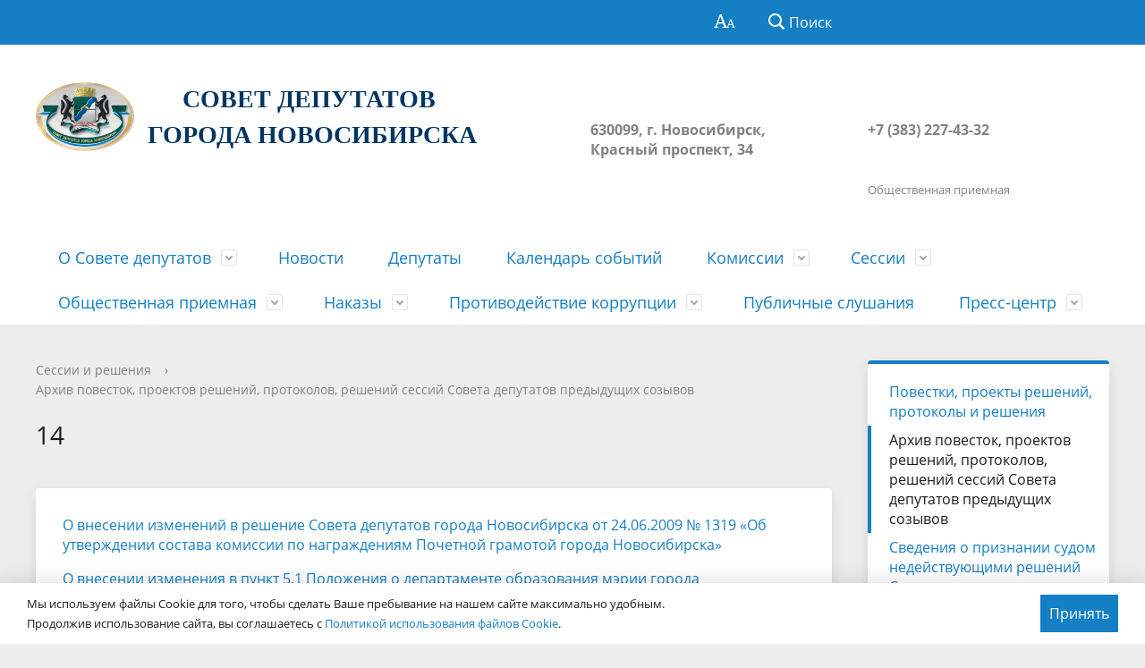

--- FILE ---
content_type: application/javascript
request_url: https://gorsovetnsk.ru/bitrix/components/abudagov/socnetlink/templates/.default/script.js?16796532781941
body_size: 473
content:
function twitchAnimation(obj, event) {
    if (event.type == 'mouseover') {
        obj.setAttribute("style", "left: 8px;");
        setTimeout(function(){
            obj.setAttribute("style", "left: -6px;");
            setTimeout(function(){
                obj.setAttribute("style", "left: 4px;");
                setTimeout(function(){
                    obj.setAttribute("style", "left: 2px;");
                    setTimeout(function(){
                        obj.setAttribute("style", "left: 0px;");
                    }, 70);
                }, 80);
            }, 90);
        }, 100);
    } else {
        obj.setAttribute("style", "left: 0px;");;
    }
}

function transferSnl () {
    var objDonor = document.getElementById('ab-position-indiv');
    if (objDonor) {
        var objRecipient = document.getElementById('snl');
        if (objRecipient) {
            while (objDonor.lastChild) {
                objRecipient.insertBefore(objDonor.lastChild, objRecipient.firstChild);
            }
        }
        var elements = document.querySelectorAll('.snl');
        if (elements) {
            for (var i = 0; i < elements.length; i++) {
                if (i+1 == elements.length) {
                    elements[i].appendChild(objDonor);
                } else {
                    var objDonorCopy = objDonor.cloneNode(true);
                    elements[i].appendChild(objDonorCopy);
                }
            }
        }
    } else {
        var objDonor = document.getElementById('ab-position-right');
        if (!objDonor) {
            var objDonor = document.getElementById('ab-position-left');
        }
        if (objDonor) {
            while (objDonor.lastChild) {
                document.body.insertBefore(objDonor.lastChild, document.body.firstChild);
            }
        }
    }
}

document.addEventListener("DOMContentLoaded", transferSnl);